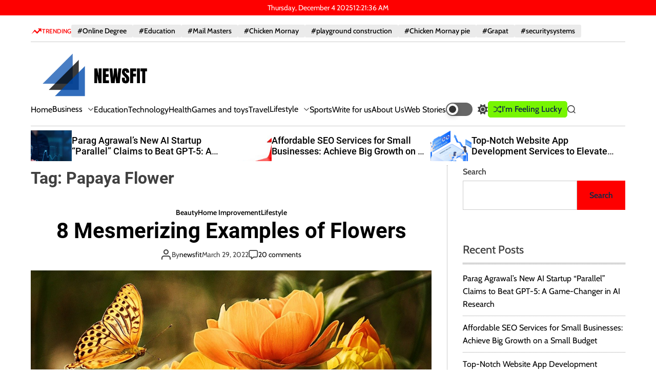

--- FILE ---
content_type: text/css
request_url: https://newsfit.info/wp-content/themes/neonmagzin/assets/css/dark-mode.css?ver=1.0.0
body_size: 61
content:
:root {
  --theme-darkmode-bg-color: #303030;
  --theme-darkmode-text-color: #fff;
  --theme-darkmode-link-color: #fff;
  --theme-darkmode-accent-color: #01fff4;
  --theme-darkmode-accent-hover-color: #fff;
  --theme-black-color: #000;

  --theme-darkmode-rgb-color: 255, 255, 255;
  --theme-alt-darkmode-rgb-color: 0, 0, 0;
}

[data-theme="dark"] .site-jumbotron-section {
  --jumbotron-background-color: #444;
  --jumbotron-text-color: #fff;
}

[data-theme="dark"] ::-moz-selection {
  background: #ffffff;
  color: #000000;
}

[data-theme="dark"] ::selection {
  background: #ffffff;
  color: #000000;
}

[data-theme="dark"] .data-bg {
  background-color: #1c1c1c;
}

[data-theme="dark"] {
  --theme-bg-color: var(--theme-darkmode-bg-color);
  --theme-text-color: var(--theme-darkmode-text-color);

  --theme-link-color: var(--theme-darkmode-link-color);
  --preloader-throbber-bg: var(--theme-darkmode-text-color);
  --theme-primary-color: var(--theme-darkmode-accent-color);
  --theme-primary-hover-color: var(--theme-darkmode-accent-hover-color);
  --swiper-theme-color: var(--theme-darkmode-accent-color);

  --theme-rgb-color: var(--theme-darkmode-rgb-color);
  --theme-alt-rgb-color: var(--theme-alt-darkmode-rgb-color);
}

[data-theme="dark"] body.custom-background {
  background-color: var(--theme-darkmode-bg-color);
}

[data-theme="dark"] .site-header .masthead-top-header,
[data-theme="dark"] .site .entry-meta-categories .category-has-background,
[data-theme="dark"] .entry-meta-top a {
  color: #112A46 !important;
}

[data-theme="dark"] .site .entry-meta-categories .category-has-background:where(:hover, :focus),
[data-theme="dark"] .entry-meta-top a:where(:hover, :focus) {
  color: #fff !important;
}


[data-theme="dark"] .site-header .masthead-top-header a:hover,
[data-theme="dark"] .site-header .masthead-top-header a:focus {
  color: #3a5b81;
}

--- FILE ---
content_type: application/x-javascript
request_url: https://newsfit.info/wp-content/themes/neonmagzin/assets/js/headspace.js?ver=1.0.0
body_size: 510
content:
(function (global, factory) {
  typeof exports === 'object' && typeof module !== 'undefined' ? module.exports = factory() :
  typeof define === 'function' && define.amd ? define(factory) :
  (global.Headspace = factory());
}(this, function () { 'use strict';

  function Headspace(element) {
    var opts = arguments.length <= 1 || arguments[1] === undefined ? {} : arguments[1];

    if (!(this instanceof Headspace)) {
      return new (Function.prototype.bind.apply(Headspace, [null].concat(Array.prototype.slice.call(arguments))))();
    }

    this.element = element;
    this.startOffset = optionOrDefault(opts.startOffset, element && element.offsetHeight);
    this.tolerance = optionOrDefault(opts.tolerance, 8);
    this.showAtBottom = optionOrDefault(opts.showAtBottom, true);
    this.classNames = opts.classNames || {
      base: 'headspace',
      fixed: 'headspace--fixed',
      hidden: 'headspace--hidden'
    };

    this._scrollLast = 0;
    if (typeof window !== 'undefined') {
      this.init();
    }
  }

  Headspace.prototype = {
    init: function init() {
      var _this = this;

      this.addClass(this.classNames.base);
      window.addEventListener('scroll', function () {
        return _this.debounce(function () {
          return handleScroll(_this);
        });
      });
    },
    reset: function reset() {
      var classNames = this.classNames;
      this.removeClass(classNames.fixed, classNames.hidden);
    },
    fix: function fix() {
      var classNames = this.classNames;
      this.addClass(classNames.fixed);
      this.removeClass(classNames.hidden);
    },
    hide: function hide() {
      this.addClass(this.classNames.hidden);
    },

    // Accessible for shimming
    addClass: function addClass() {
      var _element$classList;

      (_element$classList = this.element.classList).add.apply(_element$classList, arguments);
    },
    removeClass: function removeClass() {
      var _element$classList2;

      (_element$classList2 = this.element.classList).remove.apply(_element$classList2, arguments);
    },
    debounce: function debounce(callback) {
      window.requestAnimationFrame(callback);
    }
  };

  Headspace.isSupported = function () {
    return !!(typeof window !== 'undefined' && window.requestAnimationFrame && 'classList' in document.documentElement);
  };

  function optionOrDefault(opt, def) {
    return typeof opt !== 'undefined' ? opt : def;
  }

  function handleScroll(instance) {
    var scrollCurrent = window.pageYOffset;
    var scrollLast = instance._scrollLast;

    if (scrollCurrent <= 0) {
      instance.reset();
    } else if (instance.showAtBottom && window.innerHeight + scrollCurrent >= document.body.offsetHeight) {
      instance.fix();
    } else if (scrollCurrent > instance.startOffset && Math.abs(scrollCurrent - scrollLast) >= instance.tolerance) {
      instance[scrollCurrent > scrollLast ? 'hide' : 'fix']();
    }

    instance._scrollLast = scrollCurrent;
  }

  return Headspace;

}));